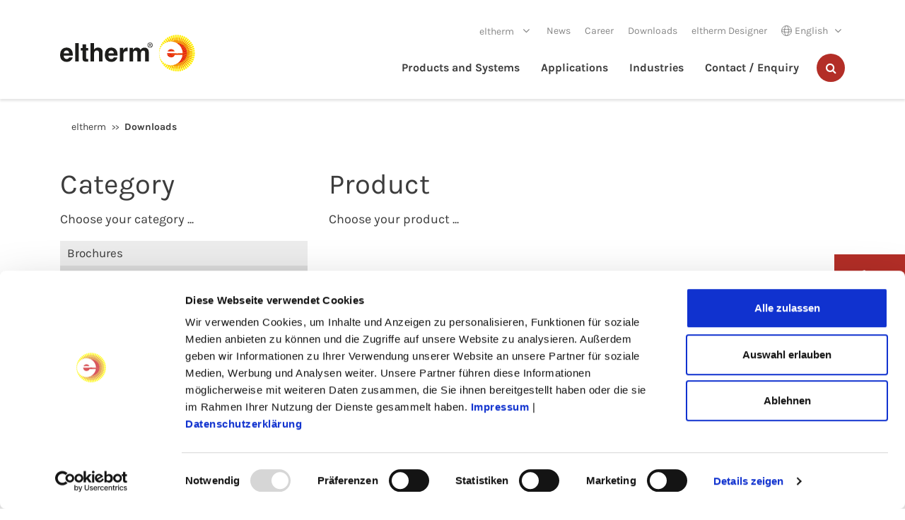

--- FILE ---
content_type: text/html; charset=utf-8
request_url: https://eltherm.com/downloads
body_size: 7406
content:
<!DOCTYPE html>
<html lang="en-GB">
<head>

<meta charset="utf-8">
<!-- 
	This website is powered by TYPO3 - inspiring people to share!
	TYPO3 is a free open source Content Management Framework initially created by Kasper Skaarhoj and licensed under GNU/GPL.
	TYPO3 is copyright 1998-2026 of Kasper Skaarhoj. Extensions are copyright of their respective owners.
	Information and contribution at https://typo3.org/
-->



<title>Downloads • eltherm</title>
<meta name="generator" content="TYPO3 CMS" />
<meta name="robots" content="index,follow" />
<meta name="viewport" content="width=device-width, initial-scale=1.0" />
<meta name="twitter:card" content="summary" />


<link rel="stylesheet" type="text/css" href="/typo3temp/assets/compressed/merged-9ee28afff101b1053d5929b0abee2116-029108c77830a38f8753226838e0192e.css?1768215926" media="all">






<link rel="apple-touch-icon" sizes="57x57" href="/typo3conf/ext/rico_templates_eltherm/Resources/Public/Images/icons/apple-icon-57x57.png">
            <link rel="apple-touch-icon" sizes="60x60" href="/typo3conf/ext/rico_templates_eltherm/Resources/Public/Images/icons/apple-icon-60x60.png">
            <link rel="apple-touch-icon" sizes="72x72" href="/typo3conf/ext/rico_templates_eltherm/Resources/Public/Images/icons/apple-icon-72x72.png">
            <link rel="apple-touch-icon" sizes="76x76" href="/typo3conf/ext/rico_templates_eltherm/Resources/Public/Images/icons/apple-icon-76x76.png">
            <link rel="apple-touch-icon" sizes="114x114" href="/typo3conf/ext/rico_templates_eltherm/Resources/Public/Images/icons/apple-icon-114x114.png">
            <link rel="apple-touch-icon" sizes="120x120" href="/typo3conf/ext/rico_templates_eltherm/Resources/Public/Images/icons/apple-icon-120x120.png">
            <link rel="apple-touch-icon" sizes="144x144" href="/typo3conf/ext/rico_templates_eltherm/Resources/Public/Images/icons/apple-icon-144x144.png">
            <link rel="apple-touch-icon" sizes="152x152" href="/typo3conf/ext/rico_templates_eltherm/Resources/Public/Images/icons/apple-icon-152x152.png">
            <link rel="apple-touch-icon" sizes="180x180" href="/typo3conf/ext/rico_templates_eltherm/Resources/Public/Images/icons/apple-icon-180x180.png">
            <link rel="icon" type="image/png" sizes="192x192" href="/typo3conf/ext/rico_templates_eltherm/Resources/Public/Images/icons/android-icon-192x192.png">
            <link rel="icon" type="image/png" sizes="32x32" href="/typo3conf/ext/rico_templates_eltherm/Resources/Public/Images/icons/favicon-32x32.png">
            <link rel="icon" type="image/png" sizes="96x96" href="/typo3conf/ext/rico_templates_eltherm/Resources/Public/Images/icons/favicon-96x96.png">
            <link rel="icon" type="image/png" sizes="16x16" href="/typo3conf/ext/rico_templates_eltherm/Resources/Public/Images/icons/favicon-16x16.png">
            <meta name="msapplication-TileImage" content="/typo3conf/ext/rico_templates_eltherm/Resources/Public/Images/icons/ms-icon-144x144.png">
            <link rel="preload" href="/typo3conf/ext/rico_templates_eltherm/Resources/Public/Fonts/Karla/Karla-Regular.woff2" as="font" type="font/woff2" crossorigin>
            <link rel="preload" href="/typo3conf/ext/rico_templates_eltherm/Resources/Public/Fonts/Karla/Karla-Bold.woff2" as="font" type="font/woff2" crossorigin>
            <link rel="preload" href="/typo3conf/ext/rico_templates_eltherm/Resources/Public/Vendor/font-awesome/fonts/fontawesome-webfont.woff2?v=4.7.0" as="font" type="font/woff2" crossorigin>            <script id="Cookiebot" src="https://consent.cookiebot.com/uc.js" data-cbid="5a2afc2d-39d3-4d04-a093-46f191c814e4" type="text/javascript" async></script>            <script type="text/plain" data-cookieconsent="statistics">(function(w,d,s,l,i){w[l]=w[l]||[];w[l].push({'gtm.start': new Date().getTime(),event:'gtm.js'});var f=d.getElementsByTagName(s)[0], j=d.createElement(s),dl=l!='dataLayer'?'&l='+l:'';j.async=true;j.src= 'https://www.googletagmanager.com/gtm.js?id='+i+dl;f.parentNode.insertBefore(j,f); })(window,document,'script','dataLayer','GTM-MGFLCLN');</script>        <script type="application/ld+json">
            {
            "@context": "http://schema.org/",
            "@type": "Organization",
            "name": "eltherm GmbH",
            "logo": "https://eltherm.com/typo3conf/ext/rico_templates_eltherm/Resources/Public/Images/logo.svg",
            "url": "https://eltherm.com/",
            "vatID":"DE 815335368",
            "address": {
                "@type": "PostalAddress",
                "streetAddress": "Ernst-Heinkel-Straße 6-10",
                "addressLocality": "Burbach",
                "postalCode": "57299",
                "addressCountry": "Germany",
                "telephone":"+49273644130",
                "email":"info@eltherm.com"
            },
            "sameAs": ["https://www.facebook.com/elthermgroup/", "https://www.youtube.com/channel/UCrEtmIZzucn3dflFbEGInvA", "https://www.youtube.com/channel/UCrEtmIZzucn3dflFbEGInvA"]
            }
        </script>
<link rel="canonical" href="https://eltherm.com/downloads"/>

<link rel="alternate" hreflang="en-GB" href="https://eltherm.com/downloads"/>
<link rel="alternate" hreflang="de" href="https://eltherm.com/de/downloads"/>
<link rel="alternate" hreflang="es" href="https://eltherm.com/es/descargas"/>
<link rel="alternate" hreflang="ru" href="https://eltherm.com/ru/centr-zagruzki"/>
<link rel="alternate" hreflang="it" href="https://eltherm.com/it/centro-di-download"/>
<link rel="alternate" hreflang="fr" href="https://eltherm.com/fr/telechargement"/>
<link rel="alternate" hreflang="x-default" href="https://eltherm.com/downloads"/>
</head>
<body>    <noscript><iframe src="https://www.googletagmanager.com/ns.html?id=GTM-MGFLCLN" height="0" width="0" style="display:none;visibility:hidden"> </iframe> </noscript>

    
    
    <header class="header clbg-white fixed-top">
        <div class="container-xl position-relative">
            <div class="row">
                <div class="col-xl-3 col-lg-12 col-md-12 col-sm-12 col-12">
                    <div class="navbar-header navbar-expand-xl position-relative p-0">
                        <button class="navbar-toggler collapsed d-lg-block d-xl-none float-right border-0" type="button" data-toggle="collapse" data-target="#navwrap" aria-expanded="false" aria-label="Toggle navigation">
                            <span class="icon-bar top-bar clbg-darkgrey"></span>
                            <span class="icon-bar middle-bar clbg-darkgrey"></span>
                            <span class="icon-bar bottom-bar clbg-darkgrey"></span>
                        </button>
                        <a href="/">
                            <img class="logo img img-fluid" alt="Eltherm" src="/typo3conf/ext/rico_templates_eltherm/Resources/Public/Images/logo.svg" width="227" height="69" />
                        </a>
                    </div>
                </div>
                <div class="col-xl-9 col-lg-12 col-md-12 col-sm-12 col-12">
                    
    <nav id="topnav" class="header navbar navbar-expand-xl d-none d-xl-inline-block w-100 position-relative p-0" itemscope itemtype="http://schema.org/SiteNavigationElement">
        <ul class="nav navbar-nav nav-tabs d-flex flex-row border-0 align-items-center justify-content-end">
            
                
                    
                
                <li class="nav-item l1 layout- dropdown position-relative border-0 ">
                    
                            <a class="dropdown-toggle"
                               data-toggle="dropdown"
                               title="eltherm"
                               target="_self"
                               href="#">
                                eltherm
                            </a>
                            <ul class="dropdown-menu" role="menu">
                                
                                    
                                        <li>
                                            <a title="About us"
                                               target="_self"
                                               href="/eltherm/about-us">
                                                <div class="menuitm">
                                                    <span>About us</span>
                                                </div>
                                            </a>
                                        </li>
                                    
                                        <li>
                                            <a title="Sustainability"
                                               target="_self"
                                               href="/eltherm/sustainability">
                                                <div class="menuitm">
                                                    <span>Sustainability</span>
                                                </div>
                                            </a>
                                        </li>
                                    
                                
                                
                            </ul>
                        
                </li>
            
                
                    
                
                <li class="nav-item l1 layout-  ">
                    
                            <a title="News"
                               target="_self"
                               href="/news">
                                News
                            </a>
                        
                </li>
            
                
                    
                
                <li class="nav-item l1 layout-  ">
                    
                            <a title="Career"
                               target="_self"
                               href="/career">
                                Career
                            </a>
                        
                </li>
            
                
                    
                
                <li class="nav-item l1 layout-  ">
                    
                            <a title="Downloads"
                               target="_self"
                               href="/downloads">
                                Downloads
                            </a>
                        
                </li>
            
                
                    
                
                <li class="nav-item l1 layout-  ">
                    
                            <a title="eltherm Designer"
                               target="_self"
                               href="/eltherm-designer">
                                eltherm Designer
                            </a>
                        
                </li>
            
            <li class="nav-item l1 language dropdown position-relative border-0">
            

    
    
        
            <a class="dropdown-toggle dropdown-toggle d-flex align-items-center" href="#" role="button" data-toggle="dropdown">
                <img class="mr-1" src="/typo3conf/ext/rico_templates_eltherm/Resources/Public/Images/world.svg" width="15" height="15" alt="" />
                English
            </a>
        
    
        
    
        
    
        
    
        
    

        <ul class="dropdown-menu">
            
    
        
    
        
            <li>
                
                        <a href="/de/downloads" title="Deutsch">
                            Deutsch
                        </a>
                    
            </li>
        
    
        
            <li>
                
                        <a href="/es/descargas" title="Español">
                            Español
                        </a>
                    
            </li>
        
    
        
            <li>
                
                        <a href="/ru/centr-zagruzki" title="Pусский">
                            Pусский
                        </a>
                    
            </li>
        
    
        
            <li>
                
                        <a href="/fr/telechargement" title="Français">
                            Français
                        </a>
                    
            </li>
        
    

        </ul>








            </li>

        </ul>
    </nav>


                    
<nav id="nav" class="navbar navbar-expand-xl position-relative p-0" itemscope
     itemtype="http://schema.org/SiteNavigationElement">
    <div class="collapse navbar-collapse float-right" id="navwrap">
        
    



        <ul class="nav navbar-nav nav-tabs border-0 d-flex align-items-center">
            <li class="nav-item dropdown l1 layout-0 d-flex d-xl-none responsive-nav searchbar-responsive">
                <div class="searchtoggle d-flex justify-content-center align-items-center">
                    <i class="fa fa-search" aria-hidden="true"></i>
                </div>
            </li>
            
                <li class="nav-item l1 layout-0 dropdown hassub">
                    
                            <a class="dropdown-toggle"
                               data-toggle="dropdown"
                               title="Products and Systems"
                               target="_self"
                               href="#">
                                Products and Systems
                            </a>
                            <ul class="dropdown-menu lvl2 mt-0 clbg-white" role="menu">
                                
                                    <li>
                                        <a title="Overview &amp; Productfinder"
                                           target="_self"
                                           href="/products-and-systems/overview-productfinder">
                                            <div class="menuitm">
                                                <div class="layout-1">
                                                    <span>Overview &amp; Productfinder</span>
                                                </div>
                                            </div>
                                        </a>
                                    </li>
                                
                                    <li>
                                        <a title="Products for North America"
                                           target="_self"
                                           href="/products-for-north-america">
                                            <div class="menuitm">
                                                <div class="layout-0">
                                                    <span>Products for North America</span>
                                                </div>
                                            </div>
                                        </a>
                                    </li>
                                
                                    <li>
                                        <a title="Heating Cables and Heating Tapes"
                                           target="_self"
                                           href="/products-and-systems/heating-cables-and-heating-tapes">
                                            <div class="menuitm">
                                                <div class="layout-0">
                                                    <span>Heating Cables and Heating Tapes</span>
                                                </div>
                                            </div>
                                        </a>
                                    </li>
                                
                                    <li>
                                        <a title="Self-regulating Heating Cables"
                                           target="_self"
                                           href="/products-and-systems/self-regulating-heating-cables">
                                            <div class="menuitm">
                                                <div class="layout-0">
                                                    <span>Self-regulating Heating Cables</span>
                                                </div>
                                            </div>
                                        </a>
                                    </li>
                                
                                    <li>
                                        <a title="Mineral-Insulated Trace Heaters"
                                           target="_self"
                                           href="/products-and-systems/mi-cable">
                                            <div class="menuitm">
                                                <div class="layout-0">
                                                    <span>Mineral-Insulated Trace Heaters</span>
                                                </div>
                                            </div>
                                        </a>
                                    </li>
                                
                                    <li>
                                        <a title="Heated Hoses"
                                           target="_self"
                                           href="/products-and-systems/heated-hoses">
                                            <div class="menuitm">
                                                <div class="layout-0">
                                                    <span>Heated Hoses</span>
                                                </div>
                                            </div>
                                        </a>
                                    </li>
                                
                                    <li>
                                        <a title="Heating Mats and Heating Jackets"
                                           target="_self"
                                           href="/products-and-systems/heating-mats-and-heating-jackets">
                                            <div class="menuitm">
                                                <div class="layout-0">
                                                    <span>Heating Mats and Heating Jackets</span>
                                                </div>
                                            </div>
                                        </a>
                                    </li>
                                
                                    <li>
                                        <a title="Drum Heater and Gas Bottle Heater"
                                           target="_self"
                                           href="/products-and-systems/drum-heater-and-gas-bottle-heater">
                                            <div class="menuitm">
                                                <div class="layout-0">
                                                    <span>Drum Heater and Gas Bottle Heater</span>
                                                </div>
                                            </div>
                                        </a>
                                    </li>
                                
                                    <li>
                                        <a title="Control and Monitoring"
                                           target="_self"
                                           href="/products-and-systems/control-and-monitoring">
                                            <div class="menuitm">
                                                <div class="layout-0">
                                                    <span>Control and Monitoring</span>
                                                </div>
                                            </div>
                                        </a>
                                    </li>
                                
                                    <li>
                                        <a title="Hazardous Areas"
                                           target="_self"
                                           href="/products-and-systems/hazardous-areas">
                                            <div class="menuitm">
                                                <div class="layout-0">
                                                    <span>Hazardous Areas</span>
                                                </div>
                                            </div>
                                        </a>
                                    </li>
                                
                            </ul>
                        
                </li>
            
                <li class="nav-item l1 layout-0 dropdown hassub">
                    
                            <a class="dropdown-toggle"
                               data-toggle="dropdown"
                               title="Applications"
                               target="_self"
                               href="#">
                                Applications
                            </a>
                            <ul class="dropdown-menu lvl2 mt-0 clbg-white" role="menu">
                                
                                    <li>
                                        <a title="Heat Trace"
                                           target="_self"
                                           href="/applications/heat-trace">
                                            <div class="menuitm">
                                                <div class="layout-1">
                                                    <span>Heat Trace</span>
                                                </div>
                                            </div>
                                        </a>
                                    </li>
                                
                                    <li>
                                        <a title="Pipe heat tracing"
                                           target="_self"
                                           href="/applications/pipe-heat-tracing">
                                            <div class="menuitm">
                                                <div class="layout-0">
                                                    <span>Pipe heat tracing</span>
                                                </div>
                                            </div>
                                        </a>
                                    </li>
                                
                                    <li>
                                        <a title="Special heatings"
                                           target="_self"
                                           href="/applications/special-heatings">
                                            <div class="menuitm">
                                                <div class="layout-0">
                                                    <span>Special heatings</span>
                                                </div>
                                            </div>
                                        </a>
                                    </li>
                                
                                    <li>
                                        <a title="Electrical Heat Tracing in Ex Areas"
                                           target="_self"
                                           href="/applications/electrical-heat-tracing-in-ex-areas">
                                            <div class="menuitm">
                                                <div class="layout-0">
                                                    <span>Electrical Heat Tracing in Ex Areas</span>
                                                </div>
                                            </div>
                                        </a>
                                    </li>
                                
                                    <li>
                                        <a title="Dosing systems"
                                           target="_self"
                                           href="/applications/dosing-systems">
                                            <div class="menuitm">
                                                <div class="layout-0">
                                                    <span>Dosing systems</span>
                                                </div>
                                            </div>
                                        </a>
                                    </li>
                                
                                    <li>
                                        <a title="Sample gas analysis"
                                           target="_self"
                                           href="/applications/sample-gas-analysis">
                                            <div class="menuitm">
                                                <div class="layout-0">
                                                    <span>Sample gas analysis</span>
                                                </div>
                                            </div>
                                        </a>
                                    </li>
                                
                                    <li>
                                        <a title="Roof and gutter heating"
                                           target="_self"
                                           href="/applications/gutter-heaters">
                                            <div class="menuitm">
                                                <div class="layout-0">
                                                    <span>Roof and gutter heating</span>
                                                </div>
                                            </div>
                                        </a>
                                    </li>
                                
                                    <li>
                                        <a title="Railroad switch heaters"
                                           target="_self"
                                           href="/applications/railroad-switch-heaters">
                                            <div class="menuitm">
                                                <div class="layout-0">
                                                    <span>Railroad switch heaters</span>
                                                </div>
                                            </div>
                                        </a>
                                    </li>
                                
                                    <li>
                                        <a title="Chocolate manufacturing"
                                           target="_self"
                                           href="/applications/chocolate-manufacturing">
                                            <div class="menuitm">
                                                <div class="layout-0">
                                                    <span>Chocolate manufacturing</span>
                                                </div>
                                            </div>
                                        </a>
                                    </li>
                                
                            </ul>
                        
                </li>
            
                <li class="nav-item l1 layout-0 dropdown hassub">
                    
                            <a class="dropdown-toggle"
                               data-toggle="dropdown"
                               title="Industries"
                               target="_self"
                               href="#">
                                Industries
                            </a>
                            <ul class="dropdown-menu lvl2 mt-0 clbg-white" role="menu">
                                
                                    <li>
                                        <a title="Research and development"
                                           target="_self"
                                           href="/industries/research-and-development">
                                            <div class="menuitm">
                                                <div class="layout-0">
                                                    <span>Research and development</span>
                                                </div>
                                            </div>
                                        </a>
                                    </li>
                                
                                    <li>
                                        <a title="Building services engineering"
                                           target="_self"
                                           href="/industries/building-services-engineering">
                                            <div class="menuitm">
                                                <div class="layout-0">
                                                    <span>Building services engineering</span>
                                                </div>
                                            </div>
                                        </a>
                                    </li>
                                
                                    <li>
                                        <a title="Chemistry &amp; Petrochemistry"
                                           target="_self"
                                           href="/industries/chemistry-petrochemistry">
                                            <div class="menuitm">
                                                <div class="layout-0">
                                                    <span>Chemistry &amp; Petrochemistry</span>
                                                </div>
                                            </div>
                                        </a>
                                    </li>
                                
                                    <li>
                                        <a title="Infrastructure"
                                           target="_self"
                                           href="/industries/infrastructure">
                                            <div class="menuitm">
                                                <div class="layout-0">
                                                    <span>Infrastructure</span>
                                                </div>
                                            </div>
                                        </a>
                                    </li>
                                
                                    <li>
                                        <a title="Food Processing Industry"
                                           target="_self"
                                           href="/industries/food-processing-industry">
                                            <div class="menuitm">
                                                <div class="layout-0">
                                                    <span>Food Processing Industry</span>
                                                </div>
                                            </div>
                                        </a>
                                    </li>
                                
                                    <li>
                                        <a title="Plant Engineering"
                                           target="_self"
                                           href="/industries/plant-engineering">
                                            <div class="menuitm">
                                                <div class="layout-0">
                                                    <span>Plant Engineering</span>
                                                </div>
                                            </div>
                                        </a>
                                    </li>
                                
                                    <li>
                                        <a title="Oil and Gas Industry"
                                           target="_self"
                                           href="/industries/oil-and-gas-industry">
                                            <div class="menuitm">
                                                <div class="layout-0">
                                                    <span>Oil and Gas Industry</span>
                                                </div>
                                            </div>
                                        </a>
                                    </li>
                                
                                    <li>
                                        <a title="Energy sector"
                                           target="_self"
                                           href="/industries/energy-sector">
                                            <div class="menuitm">
                                                <div class="layout-0">
                                                    <span>Energy sector</span>
                                                </div>
                                            </div>
                                        </a>
                                    </li>
                                
                            </ul>
                        
                </li>
            
                <li class="nav-item l1 layout-0 dropdown hassub">
                    
                            <a class="dropdown-toggle"
                               data-toggle="dropdown"
                               title="Contact / Enquiry"
                               target="_self"
                               href="#">
                                Contact / Enquiry
                            </a>
                            <ul class="dropdown-menu lvl2 mt-0 clbg-white" role="menu">
                                
                                    <li>
                                        <a title="Personal advice"
                                           target="_self"
                                           href="/contact">
                                            <div class="menuitm">
                                                <div class="layout-0">
                                                    <span>Personal advice</span>
                                                </div>
                                            </div>
                                        </a>
                                    </li>
                                
                                    <li>
                                        <a title="Enquiry"
                                           target="_self"
                                           href="/contact-inquiry/inquiry">
                                            <div class="menuitm">
                                                <div class="layout-0">
                                                    <span>Enquiry</span>
                                                </div>
                                            </div>
                                        </a>
                                    </li>
                                
                                    <li>
                                        <a title="Bookmark"
                                           target="_self"
                                           href="/bookmark">
                                            <div class="menuitm">
                                                <div class="layout-0">
                                                    <span>Bookmark</span>
                                                </div>
                                            </div>
                                        </a>
                                    </li>
                                
                                    <li>
                                        <a title="eltherm Designer"
                                           target="_self"
                                           href="/eltherm-designer">
                                            <div class="menuitm">
                                                <div class="layout-0">
                                                    <span>eltherm Designer</span>
                                                </div>
                                            </div>
                                        </a>
                                    </li>
                                
                            </ul>
                        
                </li>
            
            <li class="nav-item l1 layout-0 searchtoggle d-none d-xl-flex justify-content-center align-items-center">
                <i class="fa fa-search" aria-hidden="true"></i>
            </li>
            

    
        <li class="nav-item l1 layout-0 d-block d-xl-none responsive-nav position-relative layout-0 dropdown hassub">
            
                    <a class="dropdown-toggle"
                       data-toggle="dropdown"
                       title="eltherm"
                       target="_self"
                       href="#">
                        eltherm
                    </a>
                    <ul class="dropdown-menu lvl2 mt-0 clbg-red" role="menu">
                        
                            <li>
                                <a title="About us"
                                   target="_self"
                                   href="/eltherm/about-us">
                                    <div class="menuitm">
                                        <span>About us</span>
                                    </div>
                                </a>
                            </li>
                        
                            <li>
                                <a title="Sustainability"
                                   target="_self"
                                   href="/eltherm/sustainability">
                                    <div class="menuitm">
                                        <span>Sustainability</span>
                                    </div>
                                </a>
                            </li>
                        
                    </ul>
                
        </li>
    
        <li class="nav-item l1 layout-0 d-block d-xl-none responsive-nav position-relative layout-0 ">
            
                    <a title="News"
                       target="_self"
                       href="/news">
                        News
                    </a>
                
        </li>
    
        <li class="nav-item l1 layout-0 d-block d-xl-none responsive-nav position-relative layout-0 ">
            
                    <a title="Career"
                       target="_self"
                       href="/career">
                        Career
                    </a>
                
        </li>
    
        <li class="nav-item l1 layout-0 d-block d-xl-none responsive-nav position-relative layout-0 ">
            
                    <a title="Downloads"
                       target="_self"
                       href="/downloads">
                        Downloads
                    </a>
                
        </li>
    
        <li class="nav-item l1 layout-0 d-block d-xl-none responsive-nav position-relative layout-0 ">
            
                    <a title="eltherm Designer"
                       target="_self"
                       href="/eltherm-designer">
                        eltherm Designer
                    </a>
                
        </li>
    
    <li class="nav-item dropdown l1 layout-0 d-block d-xl-none responsive-nav position-relative language">
        

    
    
        
            <a class="dropdown-toggle dropdown-toggle d-flex align-items-center" href="#" role="button" data-toggle="dropdown">
                <img class="mr-1" src="/typo3conf/ext/rico_templates_eltherm/Resources/Public/Images/world.svg" width="15" height="15" alt="" />
                English
            </a>
        
    
        
    
        
    
        
    
        
    

        <ul class="dropdown-menu">
            
    
        
    
        
            <li>
                
                        <a href="/de/downloads" title="Deutsch">
                            Deutsch
                        </a>
                    
            </li>
        
    
        
            <li>
                
                        <a href="/es/descargas" title="Español">
                            Español
                        </a>
                    
            </li>
        
    
        
            <li>
                
                        <a href="/ru/centr-zagruzki" title="Pусский">
                            Pусский
                        </a>
                    
            </li>
        
    
        
            <li>
                
                        <a href="/fr/telechargement" title="Français">
                            Français
                        </a>
                    
            </li>
        
    

        </ul>








    </li>


        </ul>
        
    
    
    <ul class="resp-cta d-table d-xl-none p-0 w-100 mb-0">
        <li class="l1 layout-0 position-relative p-0 clbg-red float-none">
            <div class="container">
                <div class="row">
                    <div class="col-2">
                        <span class="cta-icon d-block text-center">
                            <i aria-hidden="true" class="fa fa-phone"></i>
                            <i aria-hidden="true" class="fa fa-envelope"></i>
                        </span>
                    </div>
                    <div class="col-10">
                        
        
<div class="cta-content clbg-red p-4">
    
        <span class="cta-headline h4">On the move globally<br />
always within reach</span>
    
    
        <p class="cta-phone clfo-white">
            <strong>
                Phone:
            </strong>
            <a href="tel:+49 (0) 27 36 / 44 13-0">+49 (0) 27 36 / 44 13-0</a>
        </p>
    
    
        <p class="cta-fax clfo-white">
            <strong>
                Fax:
            </strong>
            +49 (0) 27 36 / 44 13-50
        </p>
    
    
        <p class="clfo-white">
            <strong>
                E-mail:
            </strong>
            <a class="cta-email clfo-white" href="mailto:info@eltherm.com">info@eltherm.com</a>
        </p>
    
    
        <a href="/contact" class="btn btn-primary mt-4 clfo-white" id="toContactForm">
            Contact us
        </a>
        <br/>
    
</div>



                    </div>
                </div>
            </div>
        </li>
    </ul>
    

    </div>
</nav>


                </div>
            </div>
            
<div class="tx-solr-search position-absolute">
    
<div class="tx_solr">
	<div class="row">
		<div class="col-md-12">
			
        
    <div class="tx-solr-search--form-group">
        <form method="get" class="h-100" id="tx-solr-search-form-pi-results" action="/search-results" data-suggest="/search-results?type=7384" data-suggest-header="Top Results" accept-charset="utf-8">
            
            
            <fieldset class="tx-solr-search--searchbox position-relative h-100">
                <div class="tx-solr-search--set position-relative d-flex">
                    <span class="btn btn-link tx-solr-search--close close clbg-red clfo-white align-self-stretch d-flex align-items-center justify-content-center"
                          aria-label="Close">
                        <i class="clfo-white fa fa-times" aria-hidden="true"></i>
                    </span>
                    <span class="clbg-red flex-fill">
                        <input type="text"
                               class="tx-solr-search--input tx-solr-q js-solr-q tx-solr-suggest tx-solr-suggest-focus form-control clbg-red clfo-white"
                               name="tx_solr[q]" value="" placeholder="Enter search term"/>
                    </span>
                    <button class="btn btn-link search clbg-red tx-solr-search--submit clfo-white search tx-solr-submit align-self-stretch d-flex align-items-center justify-content-center"
                            type="submit">
                        <i class="clfo-white fa fa-search" aria-hidden="true"></i>
                    </button>
                </div>
            </fieldset>
        </form>
    </div>


		</div>
	</div>
</div>

</div>

        </div>
    </header>


    <main>

            
    
    



    <div class="container">
        <nav id="breadcrumb" aria-label="breadcrumb" class="d-none d-lg-block">
            <ol class="breadcrumb pl-0" itemscope itemtype="https://schema.org/BreadcrumbList">
                
                    
                        <li class=" breadcrumb-item"
                        itemprop="itemListElement" itemscope
                        itemtype="https://schema.org/ListItem"
                        aria-current="page">
                        
                                <a href="/"
                                   itemtype="https://schema.org/Thing"
                                   itemprop="item"
                                   title="eltherm">
                                    <span itemprop="name">eltherm</span>
                                    <meta itemprop="position" content="1"/>
                                </a>
                            
                    </li>
                    
                
                    
                        <li class="current breadcrumb-item"
                        itemprop="itemListElement" itemscope
                        itemtype="https://schema.org/ListItem"
                        aria-current="page">
                        
                            <span itemprop="name">
                                <strong>Downloads</strong>
                            </span>
                                <meta itemprop="position" content="2"/>
                            
                    </li>
                    
                
            </ol>
        </nav>
    </div>



    <!--TYPO3SEARCH_begin-->
    
    <div id="c2814" class="
    default container frame-type-gridelements_pi1 frame-layout-0   pt-0 pb-0
    

">
        <div class="row">
            
                <div class="  col-md-4  ">
                    
                        
<div id="c2815" class="
    default   frame-type-textmedia frame-layout-0   pt-0 pb-0
    

"><header><h2 class="">
                Category
            </h2></header><div class="ce-textpic ce-center ce-above"><div class="ce-bodytext"><p>Choose your category ...</p></div></div></div>

                    
                </div>
            
                <div class="  col-md-4  ">
                    
                        
<div id="c2816" class="
    default   frame-type-textmedia frame-layout-0   pt-0 pb-0
    

"><header><h2 class="">
                Product
            </h2></header><div class="ce-textpic ce-center ce-above"><div class="ce-bodytext"><p>Choose your product ...</p></div></div></div>

                    
                </div>
            
                <div class="  col-md-4  ">
                    
                </div>
            
        </div>
    </div>


<div id="c119" class="
    default container frame-type-list frame-layout-0   pt-0 pb-0
    

"><div class="tx_ricofolderbaseddownloadcenter"><div class="row" data-dc-selection-container><div class="col-md-4" data-dc-selection-level="1" data-dc-selection-id="1d3bdaeb7d6f8e35ee7620e3406493b8f49fbbca"><div class="panel panel-default selection selection-level-1"><div class="panel-body"><div class="loader-spinner d-none align-items-center justify-content-center"><img src="/typo3temp/assets/_processed_/e/7/csm_loading-spinner_08dcd0c60c.gif" width="50" height="50" alt="" /></div><div id="selection-level-1" class="select-box" size="5" data-dc-selection-select><div data-index="0" class="option-field" data-dc-path="1:user_upload/produkte/Products/Brochures"
                         data-dc-level="1"
                         data-dc-parent-selection="1d3bdaeb7d6f8e35ee7620e3406493b8f49fbbca" data-dc-final-level="0"
                         data-next-level-ajax-url="https://eltherm.com/downloads?tx_ricofolderbaseddownloadcenter_downloadcenter%5Baction%5D=nextLevel&amp;tx_ricofolderbaseddownloadcenter_downloadcenter%5Bcontroller%5D=DownloadCenter&amp;tx_ricofolderbaseddownloadcenter_downloadcenter%5Blevel%5D=2&amp;tx_ricofolderbaseddownloadcenter_downloadcenter%5Bpath%5D=1%3Auser_upload%2Fprodukte%2FProducts%2FBrochures&amp;tx_typoscriptrendering%5Bcontext%5D=%7B%22record%22%3A%22tt_content_119%22%2C%22path%22%3A%22tt_content.list.20.ricofolderbaseddownloadcenter_downloadcenter%22%7D&amp;cHash=93f2c3954737d047931553323c36ce3c"
                         data-content-ajax-url="https://eltherm.com/downloads?tx_ricofolderbaseddownloadcenter_downloadcenter%5Baction%5D=content&amp;tx_ricofolderbaseddownloadcenter_downloadcenter%5Bcontroller%5D=DownloadCenter&amp;tx_ricofolderbaseddownloadcenter_downloadcenter%5Bpath%5D=1%3Auser_upload%2Fprodukte%2FProducts%2FBrochures&amp;tx_typoscriptrendering%5Bcontext%5D=%7B%22record%22%3A%22tt_content_119%22%2C%22path%22%3A%22tt_content.list.20.ricofolderbaseddownloadcenter_downloadcenter%22%7D&amp;cHash=1ba9a74995f62a086b1daa7320d90b9b"
                         data-dc-option>
                        Brochures
                    </div><div data-index="1" class="option-field" data-dc-path="1:user_upload/produkte/Products/Service"
                         data-dc-level="1"
                         data-dc-parent-selection="1d3bdaeb7d6f8e35ee7620e3406493b8f49fbbca" data-dc-final-level="0"
                         data-next-level-ajax-url="https://eltherm.com/downloads?tx_ricofolderbaseddownloadcenter_downloadcenter%5Baction%5D=nextLevel&amp;tx_ricofolderbaseddownloadcenter_downloadcenter%5Bcontroller%5D=DownloadCenter&amp;tx_ricofolderbaseddownloadcenter_downloadcenter%5Blevel%5D=2&amp;tx_ricofolderbaseddownloadcenter_downloadcenter%5Bpath%5D=1%3Auser_upload%2Fprodukte%2FProducts%2FService&amp;tx_typoscriptrendering%5Bcontext%5D=%7B%22record%22%3A%22tt_content_119%22%2C%22path%22%3A%22tt_content.list.20.ricofolderbaseddownloadcenter_downloadcenter%22%7D&amp;cHash=41d2798b8fd937047fc359895ac495d1"
                         data-content-ajax-url="https://eltherm.com/downloads?tx_ricofolderbaseddownloadcenter_downloadcenter%5Baction%5D=content&amp;tx_ricofolderbaseddownloadcenter_downloadcenter%5Bcontroller%5D=DownloadCenter&amp;tx_ricofolderbaseddownloadcenter_downloadcenter%5Bpath%5D=1%3Auser_upload%2Fprodukte%2FProducts%2FService&amp;tx_typoscriptrendering%5Bcontext%5D=%7B%22record%22%3A%22tt_content_119%22%2C%22path%22%3A%22tt_content.list.20.ricofolderbaseddownloadcenter_downloadcenter%22%7D&amp;cHash=54ee6c734a05fae4d12ce797c34705fd"
                         data-dc-option>
                        Service
                    </div><div data-index="2" class="option-field" data-dc-path="1:user_upload/produkte/Products/Approvals"
                         data-dc-level="1"
                         data-dc-parent-selection="1d3bdaeb7d6f8e35ee7620e3406493b8f49fbbca" data-dc-final-level="0"
                         data-next-level-ajax-url="https://eltherm.com/downloads?tx_ricofolderbaseddownloadcenter_downloadcenter%5Baction%5D=nextLevel&amp;tx_ricofolderbaseddownloadcenter_downloadcenter%5Bcontroller%5D=DownloadCenter&amp;tx_ricofolderbaseddownloadcenter_downloadcenter%5Blevel%5D=2&amp;tx_ricofolderbaseddownloadcenter_downloadcenter%5Bpath%5D=1%3Auser_upload%2Fprodukte%2FProducts%2FApprovals&amp;tx_typoscriptrendering%5Bcontext%5D=%7B%22record%22%3A%22tt_content_119%22%2C%22path%22%3A%22tt_content.list.20.ricofolderbaseddownloadcenter_downloadcenter%22%7D&amp;cHash=5c44868f354c55d8b597ede01c0d5737"
                         data-content-ajax-url="https://eltherm.com/downloads?tx_ricofolderbaseddownloadcenter_downloadcenter%5Baction%5D=content&amp;tx_ricofolderbaseddownloadcenter_downloadcenter%5Bcontroller%5D=DownloadCenter&amp;tx_ricofolderbaseddownloadcenter_downloadcenter%5Bpath%5D=1%3Auser_upload%2Fprodukte%2FProducts%2FApprovals&amp;tx_typoscriptrendering%5Bcontext%5D=%7B%22record%22%3A%22tt_content_119%22%2C%22path%22%3A%22tt_content.list.20.ricofolderbaseddownloadcenter_downloadcenter%22%7D&amp;cHash=6563f04d7ccee81579317aac27efc350"
                         data-dc-option>
                        Approvals
                    </div><div data-index="3" class="option-field" data-dc-path="1:user_upload/produkte/Products/Company_Certificates"
                         data-dc-level="1"
                         data-dc-parent-selection="1d3bdaeb7d6f8e35ee7620e3406493b8f49fbbca" data-dc-final-level="0"
                         data-next-level-ajax-url="https://eltherm.com/downloads?tx_ricofolderbaseddownloadcenter_downloadcenter%5Baction%5D=nextLevel&amp;tx_ricofolderbaseddownloadcenter_downloadcenter%5Bcontroller%5D=DownloadCenter&amp;tx_ricofolderbaseddownloadcenter_downloadcenter%5Blevel%5D=2&amp;tx_ricofolderbaseddownloadcenter_downloadcenter%5Bpath%5D=1%3Auser_upload%2Fprodukte%2FProducts%2FCompany_Certificates&amp;tx_typoscriptrendering%5Bcontext%5D=%7B%22record%22%3A%22tt_content_119%22%2C%22path%22%3A%22tt_content.list.20.ricofolderbaseddownloadcenter_downloadcenter%22%7D&amp;cHash=f78d49c3e4e81556e76c337c994dfa4e"
                         data-content-ajax-url="https://eltherm.com/downloads?tx_ricofolderbaseddownloadcenter_downloadcenter%5Baction%5D=content&amp;tx_ricofolderbaseddownloadcenter_downloadcenter%5Bcontroller%5D=DownloadCenter&amp;tx_ricofolderbaseddownloadcenter_downloadcenter%5Bpath%5D=1%3Auser_upload%2Fprodukte%2FProducts%2FCompany_Certificates&amp;tx_typoscriptrendering%5Bcontext%5D=%7B%22record%22%3A%22tt_content_119%22%2C%22path%22%3A%22tt_content.list.20.ricofolderbaseddownloadcenter_downloadcenter%22%7D&amp;cHash=5e5bcaac7ae218a13ac965f83299ff4f"
                         data-dc-option>
                        Company Certificates
                    </div><div data-index="4" class="option-field" data-dc-path="1:user_upload/produkte/Products/Questionnaires"
                         data-dc-level="1"
                         data-dc-parent-selection="1d3bdaeb7d6f8e35ee7620e3406493b8f49fbbca" data-dc-final-level="0"
                         data-next-level-ajax-url="https://eltherm.com/downloads?tx_ricofolderbaseddownloadcenter_downloadcenter%5Baction%5D=nextLevel&amp;tx_ricofolderbaseddownloadcenter_downloadcenter%5Bcontroller%5D=DownloadCenter&amp;tx_ricofolderbaseddownloadcenter_downloadcenter%5Blevel%5D=2&amp;tx_ricofolderbaseddownloadcenter_downloadcenter%5Bpath%5D=1%3Auser_upload%2Fprodukte%2FProducts%2FQuestionnaires&amp;tx_typoscriptrendering%5Bcontext%5D=%7B%22record%22%3A%22tt_content_119%22%2C%22path%22%3A%22tt_content.list.20.ricofolderbaseddownloadcenter_downloadcenter%22%7D&amp;cHash=a6c9ff55bd1098b423c9660d14056d37"
                         data-content-ajax-url="https://eltherm.com/downloads?tx_ricofolderbaseddownloadcenter_downloadcenter%5Baction%5D=content&amp;tx_ricofolderbaseddownloadcenter_downloadcenter%5Bcontroller%5D=DownloadCenter&amp;tx_ricofolderbaseddownloadcenter_downloadcenter%5Bpath%5D=1%3Auser_upload%2Fprodukte%2FProducts%2FQuestionnaires&amp;tx_typoscriptrendering%5Bcontext%5D=%7B%22record%22%3A%22tt_content_119%22%2C%22path%22%3A%22tt_content.list.20.ricofolderbaseddownloadcenter_downloadcenter%22%7D&amp;cHash=9ab4a333b4efc41548d72c134deb94a0"
                         data-dc-option>
                        Questionnaires
                    </div><div data-index="5" class="option-field" data-dc-path="1:user_upload/produkte/Products/Products_for_North_America"
                         data-dc-level="1"
                         data-dc-parent-selection="1d3bdaeb7d6f8e35ee7620e3406493b8f49fbbca" data-dc-final-level="0"
                         data-next-level-ajax-url="https://eltherm.com/downloads?tx_ricofolderbaseddownloadcenter_downloadcenter%5Baction%5D=nextLevel&amp;tx_ricofolderbaseddownloadcenter_downloadcenter%5Bcontroller%5D=DownloadCenter&amp;tx_ricofolderbaseddownloadcenter_downloadcenter%5Blevel%5D=2&amp;tx_ricofolderbaseddownloadcenter_downloadcenter%5Bpath%5D=1%3Auser_upload%2Fprodukte%2FProducts%2FProducts_for_North_America&amp;tx_typoscriptrendering%5Bcontext%5D=%7B%22record%22%3A%22tt_content_119%22%2C%22path%22%3A%22tt_content.list.20.ricofolderbaseddownloadcenter_downloadcenter%22%7D&amp;cHash=2e534abc02d81afb5eceb1c25ad6bf5c"
                         data-content-ajax-url="https://eltherm.com/downloads?tx_ricofolderbaseddownloadcenter_downloadcenter%5Baction%5D=content&amp;tx_ricofolderbaseddownloadcenter_downloadcenter%5Bcontroller%5D=DownloadCenter&amp;tx_ricofolderbaseddownloadcenter_downloadcenter%5Bpath%5D=1%3Auser_upload%2Fprodukte%2FProducts%2FProducts_for_North_America&amp;tx_typoscriptrendering%5Bcontext%5D=%7B%22record%22%3A%22tt_content_119%22%2C%22path%22%3A%22tt_content.list.20.ricofolderbaseddownloadcenter_downloadcenter%22%7D&amp;cHash=b700611faacdc8cc771271e9010ac372"
                         data-dc-option>
                        Products for North America
                    </div><div data-index="6" class="option-field" data-dc-path="1:user_upload/produkte/Products/Heating_Cables"
                         data-dc-level="1"
                         data-dc-parent-selection="1d3bdaeb7d6f8e35ee7620e3406493b8f49fbbca" data-dc-final-level="0"
                         data-next-level-ajax-url="https://eltherm.com/downloads?tx_ricofolderbaseddownloadcenter_downloadcenter%5Baction%5D=nextLevel&amp;tx_ricofolderbaseddownloadcenter_downloadcenter%5Bcontroller%5D=DownloadCenter&amp;tx_ricofolderbaseddownloadcenter_downloadcenter%5Blevel%5D=2&amp;tx_ricofolderbaseddownloadcenter_downloadcenter%5Bpath%5D=1%3Auser_upload%2Fprodukte%2FProducts%2FHeating_Cables&amp;tx_typoscriptrendering%5Bcontext%5D=%7B%22record%22%3A%22tt_content_119%22%2C%22path%22%3A%22tt_content.list.20.ricofolderbaseddownloadcenter_downloadcenter%22%7D&amp;cHash=e2c3c3e3115f8f826113995b316e34a1"
                         data-content-ajax-url="https://eltherm.com/downloads?tx_ricofolderbaseddownloadcenter_downloadcenter%5Baction%5D=content&amp;tx_ricofolderbaseddownloadcenter_downloadcenter%5Bcontroller%5D=DownloadCenter&amp;tx_ricofolderbaseddownloadcenter_downloadcenter%5Bpath%5D=1%3Auser_upload%2Fprodukte%2FProducts%2FHeating_Cables&amp;tx_typoscriptrendering%5Bcontext%5D=%7B%22record%22%3A%22tt_content_119%22%2C%22path%22%3A%22tt_content.list.20.ricofolderbaseddownloadcenter_downloadcenter%22%7D&amp;cHash=5ad0d09fb708598b99e8d99939cff51f"
                         data-dc-option>
                        Heating Cables
                    </div><div data-index="7" class="option-field" data-dc-path="1:user_upload/produkte/Products/Self-Regulating_Parallel_Trace_Heaters"
                         data-dc-level="1"
                         data-dc-parent-selection="1d3bdaeb7d6f8e35ee7620e3406493b8f49fbbca" data-dc-final-level="0"
                         data-next-level-ajax-url="https://eltherm.com/downloads?tx_ricofolderbaseddownloadcenter_downloadcenter%5Baction%5D=nextLevel&amp;tx_ricofolderbaseddownloadcenter_downloadcenter%5Bcontroller%5D=DownloadCenter&amp;tx_ricofolderbaseddownloadcenter_downloadcenter%5Blevel%5D=2&amp;tx_ricofolderbaseddownloadcenter_downloadcenter%5Bpath%5D=1%3Auser_upload%2Fprodukte%2FProducts%2FSelf-Regulating_Parallel_Trace_Heaters&amp;tx_typoscriptrendering%5Bcontext%5D=%7B%22record%22%3A%22tt_content_119%22%2C%22path%22%3A%22tt_content.list.20.ricofolderbaseddownloadcenter_downloadcenter%22%7D&amp;cHash=e7032dabd25a23764d2a6ce96600311e"
                         data-content-ajax-url="https://eltherm.com/downloads?tx_ricofolderbaseddownloadcenter_downloadcenter%5Baction%5D=content&amp;tx_ricofolderbaseddownloadcenter_downloadcenter%5Bcontroller%5D=DownloadCenter&amp;tx_ricofolderbaseddownloadcenter_downloadcenter%5Bpath%5D=1%3Auser_upload%2Fprodukte%2FProducts%2FSelf-Regulating_Parallel_Trace_Heaters&amp;tx_typoscriptrendering%5Bcontext%5D=%7B%22record%22%3A%22tt_content_119%22%2C%22path%22%3A%22tt_content.list.20.ricofolderbaseddownloadcenter_downloadcenter%22%7D&amp;cHash=8adc6bbda764aa26a59e7794b4529876"
                         data-dc-option>
                        Self-Regulating Trace Heaters
                    </div><div data-index="8" class="option-field" data-dc-path="1:user_upload/produkte/Products/MI"
                         data-dc-level="1"
                         data-dc-parent-selection="1d3bdaeb7d6f8e35ee7620e3406493b8f49fbbca" data-dc-final-level="0"
                         data-next-level-ajax-url="https://eltherm.com/downloads?tx_ricofolderbaseddownloadcenter_downloadcenter%5Baction%5D=nextLevel&amp;tx_ricofolderbaseddownloadcenter_downloadcenter%5Bcontroller%5D=DownloadCenter&amp;tx_ricofolderbaseddownloadcenter_downloadcenter%5Blevel%5D=2&amp;tx_ricofolderbaseddownloadcenter_downloadcenter%5Bpath%5D=1%3Auser_upload%2Fprodukte%2FProducts%2FMI&amp;tx_typoscriptrendering%5Bcontext%5D=%7B%22record%22%3A%22tt_content_119%22%2C%22path%22%3A%22tt_content.list.20.ricofolderbaseddownloadcenter_downloadcenter%22%7D&amp;cHash=5e0b8c15e2a6239949419f76e496cd0e"
                         data-content-ajax-url="https://eltherm.com/downloads?tx_ricofolderbaseddownloadcenter_downloadcenter%5Baction%5D=content&amp;tx_ricofolderbaseddownloadcenter_downloadcenter%5Bcontroller%5D=DownloadCenter&amp;tx_ricofolderbaseddownloadcenter_downloadcenter%5Bpath%5D=1%3Auser_upload%2Fprodukte%2FProducts%2FMI&amp;tx_typoscriptrendering%5Bcontext%5D=%7B%22record%22%3A%22tt_content_119%22%2C%22path%22%3A%22tt_content.list.20.ricofolderbaseddownloadcenter_downloadcenter%22%7D&amp;cHash=c579dd895dc41ff90fc6a5f3372f84ed"
                         data-dc-option>
                        MI Trace Heaters
                    </div><div data-index="9" class="option-field" data-dc-path="1:user_upload/produkte/Products/Heated_Hoses"
                         data-dc-level="1"
                         data-dc-parent-selection="1d3bdaeb7d6f8e35ee7620e3406493b8f49fbbca" data-dc-final-level="0"
                         data-next-level-ajax-url="https://eltherm.com/downloads?tx_ricofolderbaseddownloadcenter_downloadcenter%5Baction%5D=nextLevel&amp;tx_ricofolderbaseddownloadcenter_downloadcenter%5Bcontroller%5D=DownloadCenter&amp;tx_ricofolderbaseddownloadcenter_downloadcenter%5Blevel%5D=2&amp;tx_ricofolderbaseddownloadcenter_downloadcenter%5Bpath%5D=1%3Auser_upload%2Fprodukte%2FProducts%2FHeated_Hoses&amp;tx_typoscriptrendering%5Bcontext%5D=%7B%22record%22%3A%22tt_content_119%22%2C%22path%22%3A%22tt_content.list.20.ricofolderbaseddownloadcenter_downloadcenter%22%7D&amp;cHash=4137f0060f24f2bd4ba7766a7f1c4d84"
                         data-content-ajax-url="https://eltherm.com/downloads?tx_ricofolderbaseddownloadcenter_downloadcenter%5Baction%5D=content&amp;tx_ricofolderbaseddownloadcenter_downloadcenter%5Bcontroller%5D=DownloadCenter&amp;tx_ricofolderbaseddownloadcenter_downloadcenter%5Bpath%5D=1%3Auser_upload%2Fprodukte%2FProducts%2FHeated_Hoses&amp;tx_typoscriptrendering%5Bcontext%5D=%7B%22record%22%3A%22tt_content_119%22%2C%22path%22%3A%22tt_content.list.20.ricofolderbaseddownloadcenter_downloadcenter%22%7D&amp;cHash=96ed8a3c06229e8500e0b0ef8985b6ad"
                         data-dc-option>
                        Heated Hoses
                    </div><div data-index="10" class="option-field" data-dc-path="1:user_upload/produkte/Products/Heating_Mats-Heating_Jackets"
                         data-dc-level="1"
                         data-dc-parent-selection="1d3bdaeb7d6f8e35ee7620e3406493b8f49fbbca" data-dc-final-level="0"
                         data-next-level-ajax-url="https://eltherm.com/downloads?tx_ricofolderbaseddownloadcenter_downloadcenter%5Baction%5D=nextLevel&amp;tx_ricofolderbaseddownloadcenter_downloadcenter%5Bcontroller%5D=DownloadCenter&amp;tx_ricofolderbaseddownloadcenter_downloadcenter%5Blevel%5D=2&amp;tx_ricofolderbaseddownloadcenter_downloadcenter%5Bpath%5D=1%3Auser_upload%2Fprodukte%2FProducts%2FHeating_Mats-Heating_Jackets&amp;tx_typoscriptrendering%5Bcontext%5D=%7B%22record%22%3A%22tt_content_119%22%2C%22path%22%3A%22tt_content.list.20.ricofolderbaseddownloadcenter_downloadcenter%22%7D&amp;cHash=595eada63ea16ebd34ec9790bf9bb802"
                         data-content-ajax-url="https://eltherm.com/downloads?tx_ricofolderbaseddownloadcenter_downloadcenter%5Baction%5D=content&amp;tx_ricofolderbaseddownloadcenter_downloadcenter%5Bcontroller%5D=DownloadCenter&amp;tx_ricofolderbaseddownloadcenter_downloadcenter%5Bpath%5D=1%3Auser_upload%2Fprodukte%2FProducts%2FHeating_Mats-Heating_Jackets&amp;tx_typoscriptrendering%5Bcontext%5D=%7B%22record%22%3A%22tt_content_119%22%2C%22path%22%3A%22tt_content.list.20.ricofolderbaseddownloadcenter_downloadcenter%22%7D&amp;cHash=6d9018c2e513c36071dbcece7a84553b"
                         data-dc-option>
                        Heating Mats-Heating Jackets
                    </div><div data-index="11" class="option-field" data-dc-path="1:user_upload/produkte/Products/Drum_and_Gas_Bottles"
                         data-dc-level="1"
                         data-dc-parent-selection="1d3bdaeb7d6f8e35ee7620e3406493b8f49fbbca" data-dc-final-level="0"
                         data-next-level-ajax-url="https://eltherm.com/downloads?tx_ricofolderbaseddownloadcenter_downloadcenter%5Baction%5D=nextLevel&amp;tx_ricofolderbaseddownloadcenter_downloadcenter%5Bcontroller%5D=DownloadCenter&amp;tx_ricofolderbaseddownloadcenter_downloadcenter%5Blevel%5D=2&amp;tx_ricofolderbaseddownloadcenter_downloadcenter%5Bpath%5D=1%3Auser_upload%2Fprodukte%2FProducts%2FDrum_and_Gas_Bottles&amp;tx_typoscriptrendering%5Bcontext%5D=%7B%22record%22%3A%22tt_content_119%22%2C%22path%22%3A%22tt_content.list.20.ricofolderbaseddownloadcenter_downloadcenter%22%7D&amp;cHash=eb1e5da8f64c5e6c26cfff1e4f6cbe67"
                         data-content-ajax-url="https://eltherm.com/downloads?tx_ricofolderbaseddownloadcenter_downloadcenter%5Baction%5D=content&amp;tx_ricofolderbaseddownloadcenter_downloadcenter%5Bcontroller%5D=DownloadCenter&amp;tx_ricofolderbaseddownloadcenter_downloadcenter%5Bpath%5D=1%3Auser_upload%2Fprodukte%2FProducts%2FDrum_and_Gas_Bottles&amp;tx_typoscriptrendering%5Bcontext%5D=%7B%22record%22%3A%22tt_content_119%22%2C%22path%22%3A%22tt_content.list.20.ricofolderbaseddownloadcenter_downloadcenter%22%7D&amp;cHash=3f4f5f8b2f669f69e678b6f2356b667d"
                         data-dc-option>
                        Drum and Gas Bottle Heater
                    </div><div data-index="12" class="option-field" data-dc-path="1:user_upload/produkte/Products/Temperature_Control_and_Monitoring"
                         data-dc-level="1"
                         data-dc-parent-selection="1d3bdaeb7d6f8e35ee7620e3406493b8f49fbbca" data-dc-final-level="0"
                         data-next-level-ajax-url="https://eltherm.com/downloads?tx_ricofolderbaseddownloadcenter_downloadcenter%5Baction%5D=nextLevel&amp;tx_ricofolderbaseddownloadcenter_downloadcenter%5Bcontroller%5D=DownloadCenter&amp;tx_ricofolderbaseddownloadcenter_downloadcenter%5Blevel%5D=2&amp;tx_ricofolderbaseddownloadcenter_downloadcenter%5Bpath%5D=1%3Auser_upload%2Fprodukte%2FProducts%2FTemperature_Control_and_Monitoring&amp;tx_typoscriptrendering%5Bcontext%5D=%7B%22record%22%3A%22tt_content_119%22%2C%22path%22%3A%22tt_content.list.20.ricofolderbaseddownloadcenter_downloadcenter%22%7D&amp;cHash=b90c2ca8d3706e55535340ad9e117348"
                         data-content-ajax-url="https://eltherm.com/downloads?tx_ricofolderbaseddownloadcenter_downloadcenter%5Baction%5D=content&amp;tx_ricofolderbaseddownloadcenter_downloadcenter%5Bcontroller%5D=DownloadCenter&amp;tx_ricofolderbaseddownloadcenter_downloadcenter%5Bpath%5D=1%3Auser_upload%2Fprodukte%2FProducts%2FTemperature_Control_and_Monitoring&amp;tx_typoscriptrendering%5Bcontext%5D=%7B%22record%22%3A%22tt_content_119%22%2C%22path%22%3A%22tt_content.list.20.ricofolderbaseddownloadcenter_downloadcenter%22%7D&amp;cHash=e5ff5b91e5b751d631f9138e66e9e701"
                         data-dc-option>
                        Temperature Control and Monitoring
                    </div><div data-index="13" class="option-field" data-dc-path="1:user_upload/produkte/Products/Junction_Boxes"
                         data-dc-level="1"
                         data-dc-parent-selection="1d3bdaeb7d6f8e35ee7620e3406493b8f49fbbca" data-dc-final-level="0"
                         data-next-level-ajax-url="https://eltherm.com/downloads?tx_ricofolderbaseddownloadcenter_downloadcenter%5Baction%5D=nextLevel&amp;tx_ricofolderbaseddownloadcenter_downloadcenter%5Bcontroller%5D=DownloadCenter&amp;tx_ricofolderbaseddownloadcenter_downloadcenter%5Blevel%5D=2&amp;tx_ricofolderbaseddownloadcenter_downloadcenter%5Bpath%5D=1%3Auser_upload%2Fprodukte%2FProducts%2FJunction_Boxes&amp;tx_typoscriptrendering%5Bcontext%5D=%7B%22record%22%3A%22tt_content_119%22%2C%22path%22%3A%22tt_content.list.20.ricofolderbaseddownloadcenter_downloadcenter%22%7D&amp;cHash=0e71d82870729f9be885392f85184f6e"
                         data-content-ajax-url="https://eltherm.com/downloads?tx_ricofolderbaseddownloadcenter_downloadcenter%5Baction%5D=content&amp;tx_ricofolderbaseddownloadcenter_downloadcenter%5Bcontroller%5D=DownloadCenter&amp;tx_ricofolderbaseddownloadcenter_downloadcenter%5Bpath%5D=1%3Auser_upload%2Fprodukte%2FProducts%2FJunction_Boxes&amp;tx_typoscriptrendering%5Bcontext%5D=%7B%22record%22%3A%22tt_content_119%22%2C%22path%22%3A%22tt_content.list.20.ricofolderbaseddownloadcenter_downloadcenter%22%7D&amp;cHash=8ee202e326ba6806a31e81bbd1b6091c"
                         data-dc-option>
                        Junction Boxes
                    </div><div data-index="14" class="option-field" data-dc-path="1:user_upload/produkte/Products/Railway"
                         data-dc-level="1"
                         data-dc-parent-selection="1d3bdaeb7d6f8e35ee7620e3406493b8f49fbbca" data-dc-final-level="0"
                         data-next-level-ajax-url="https://eltherm.com/downloads?tx_ricofolderbaseddownloadcenter_downloadcenter%5Baction%5D=nextLevel&amp;tx_ricofolderbaseddownloadcenter_downloadcenter%5Bcontroller%5D=DownloadCenter&amp;tx_ricofolderbaseddownloadcenter_downloadcenter%5Blevel%5D=2&amp;tx_ricofolderbaseddownloadcenter_downloadcenter%5Bpath%5D=1%3Auser_upload%2Fprodukte%2FProducts%2FRailway&amp;tx_typoscriptrendering%5Bcontext%5D=%7B%22record%22%3A%22tt_content_119%22%2C%22path%22%3A%22tt_content.list.20.ricofolderbaseddownloadcenter_downloadcenter%22%7D&amp;cHash=ec2e4ba2371c33d92d52240e779029d5"
                         data-content-ajax-url="https://eltherm.com/downloads?tx_ricofolderbaseddownloadcenter_downloadcenter%5Baction%5D=content&amp;tx_ricofolderbaseddownloadcenter_downloadcenter%5Bcontroller%5D=DownloadCenter&amp;tx_ricofolderbaseddownloadcenter_downloadcenter%5Bpath%5D=1%3Auser_upload%2Fprodukte%2FProducts%2FRailway&amp;tx_typoscriptrendering%5Bcontext%5D=%7B%22record%22%3A%22tt_content_119%22%2C%22path%22%3A%22tt_content.list.20.ricofolderbaseddownloadcenter_downloadcenter%22%7D&amp;cHash=05ee4e17ab94feccffe183cd03cb19dc"
                         data-dc-option>
                        Railway
                    </div></div></div></div></div></div><div data-dc-content-container></div></div></div>

    <!--TYPO3SEARCH_end-->
    
    
    
    <div id="cta" class="position-fixed d-none d-xl-table">
        <div class="cta-item position-absolute">
            <span class="cta-icon position-absolute text-center clbg-red">
                <i class="fa fa-phone" aria-hidden="true"></i>
                <i class="fa fa-envelope" aria-hidden="true"></i>
            </span>
            
        
<div class="cta-content clbg-red p-4">
    
        <span class="cta-headline h4">On the move globally<br />
always within reach</span>
    
    
        <p class="cta-phone clfo-white">
            <strong>
                Phone:
            </strong>
            <a href="tel:+49 (0) 27 36 / 44 13-0">+49 (0) 27 36 / 44 13-0</a>
        </p>
    
    
        <p class="cta-fax clfo-white">
            <strong>
                Fax:
            </strong>
            +49 (0) 27 36 / 44 13-50
        </p>
    
    
        <p class="clfo-white">
            <strong>
                E-mail:
            </strong>
            <a class="cta-email clfo-white" href="mailto:info@eltherm.com">info@eltherm.com</a>
        </p>
    
    
        <a href="/contact" class="btn btn-primary mt-4 clfo-white" id="toContactForm">
            Contact us
        </a>
        <br/>
    
</div>



        </div>
    </div>
    



    </main>

    
    <footer id="footer" class="container-fluid d-flex align-items-end pb-4 mt-2"
            style="height:300px; background-image: url('/typo3conf/ext/rico_templates_eltherm/Resources/Public/Images/heatwave-footer.png');">
        
    <div id="c45" class="
    default container frame-type-gridelements_pi1 frame-layout-0   pt-0 pb-0
    

">
        <div class="row">
            
                <div class="  col-md-6  ">
                    
                        
<div id="c47" class="
    default   frame-type-text frame-layout-0   pt-0 pb-0
    

"><p><strong>eltherm GmbH</strong><br> Ernst-Heinkel-Str. 6-10 . 57299 Burbach . Deutschland<br> Phone: +49 (0) 27 36 / 44 13-0 . <a href="javascript:linkTo_UnCryptMailto(%27kygjrm8gldmYcjrfcpk%2Camk%27);">info(at)eltherm.com</a></p></div>

                    
                </div>
            
                <div class="  col-md-6  d-flex h-100 justify-content-lg-end">
                    
                        
    <div id="c46" class="
    none   frame-type-gridelements_pi1 frame-layout-0   pt-0 pb-0
    

">
        <div class="row">
            
                <div class="col-12    d-flex justify-content-start justify-content-md-end mt-3">
                    
                        

    
        
            
                <a href="https://www.instagram.com/elthermgroup/" target="_blank" class="social-button mr-3 mr-md-0 ml-0 ml-md-3 mb-3" rel="noreferrer noopener">
                    
                            <img title="Instagram" alt="Instagram Icon" src="/fileadmin/user_upload/Website/_global_Elements/_assets/Instagram.svg" width="19" height="19" />
                        
                </a>
            
        
    
        
            
                <a href="https://de.linkedin.com/company/elthermgroup" target="_blank" class="social-button mr-3 mr-md-0 ml-0 ml-md-3 mb-3" rel="noreferrer noopener">
                    
                            <img title="LinkedIn" alt="LinkedIn logo" src="/fileadmin/user_upload/Website/01_Startseite/footer_icons/linkedIn.svg" width="20" height="19" />
                        
                </a>
            
        
    
        
            
                <a href="https://www.facebook.com/elthermgroup/" target="_blank" class="social-button mr-3 mr-md-0 ml-0 ml-md-3 mb-3" rel="noreferrer noopener">
                    
                            <img title="Facebook" alt="facebook icon" src="/fileadmin/user_upload/Website/01_Startseite/footer_icons/facebook.svg" width="10" height="21" />
                        
                </a>
            
        
    
        
            
                <a href="https://www.youtube.com/channel/UCrEtmIZzucn3dflFbEGInvA" target="_blank" class="social-button mr-3 mr-md-0 ml-0 ml-md-3 mb-3" rel="noreferrer noopener">
                    
                            <img title="YouTube" alt="YouTube" src="/fileadmin/user_upload/Website/01_Startseite/youtube.svg" width="24" height="16" />
                        
                </a>
            
        
    




                    
                </div>
            
                <div class="col-12    ">
                    
                        
<div id="c49" class="
    default   frame-type-menu_subpages frame-layout-0   pt-0 pb-0
    

"><ul class="nav w-100 mt-md-0 justify-content-start justify-content-md-end"><li class="ml-0 mt-2 mt-md-0 ml-md-auto text-uppercase"><a class="clfo-grey" href="/imprint" title="Imprint">
						Imprint
					</a></li><li class="ml-0 mt-2 mt-md-0 ml-md-auto text-uppercase"><a class="clfo-grey" href="/data-privacy" title="Data privacy">
						Data privacy
					</a></li><li class="ml-0 mt-2 mt-md-0 ml-md-auto text-uppercase"><a class="clfo-grey" href="/terms-conditions" title="Terms &amp; Conditions">
						Terms &amp; Conditions
					</a></li></ul></div>

                    
                </div>
            
        </div>
    </div>


                    
                </div>
            
        </div>
    </div>


    </footer>
<script src="/typo3temp/assets/compressed/merged-f530d8d4946d7589f7b6874ae46c213e-3ef87d4bbb2a4ff55d44e3c6629020f1.js?1768215926"></script>
<script src="/typo3temp/assets/compressed/merged-3d16ee1c5e7fad35b17b2e0fee4753bd-c80c556471633c7e3fb99d69b580ac18.js?1768215926"></script>
<script src="/typo3temp/assets/compressed/merged-541ae2e965c4f6a87353414bf18de8cc-0e9eea5e6684fdc92397d4f276a4ae0e.js?1768215926"></script>


</body>
</html>

--- FILE ---
content_type: image/svg+xml
request_url: https://eltherm.com/fileadmin/user_upload/Website/01_Startseite/footer_icons/linkedIn.svg
body_size: -362
content:
<svg enable-background="new 0 0 20.2 19.3" viewBox="0 0 20.2 19.3" xmlns="http://www.w3.org/2000/svg"><path d="m2.4 4.5c-1.5 0-2.4-1-2.4-2.3 0-1.2 1-2.2 2.4-2.2 1.5 0 2.4 1 2.4 2.2.1 1.3-.9 2.3-2.4 2.3zm2.2 14.8h-4.4v-13h4.3v13zm15.6 0h-4.3v-7c0-1.7-.6-2.9-2.2-2.9-1.2 0-1.9.8-2.2 1.6-.1.3-.1.7-.1 1.1v7.3h-4.4c0-11.9 0-13.1 0-13.1h4.3v1.9c.6-.9 1.6-2.2 3.9-2.2 2.9 0 5 1.9 5 5.9z" fill="#575656"/></svg>

--- FILE ---
content_type: image/svg+xml
request_url: https://eltherm.com/fileadmin/user_upload/Website/_global_Elements/_assets/Instagram.svg
body_size: 7
content:
<?xml version="1.0" encoding="utf-8"?>
<!-- Generator: Adobe Illustrator 24.0.1, SVG Export Plug-In . SVG Version: 6.00 Build 0)  -->
<svg version="1.1" id="Ebene_1" xmlns="http://www.w3.org/2000/svg" xmlns:xlink="http://www.w3.org/1999/xlink" x="0px" y="0px"
	 viewBox="0 0 19.6 19.6" style="enable-background:new 0 0 19.6 19.6;" xml:space="preserve">
<style type="text/css">
	.st0{fill:#575756;}
</style>
<g>
	<path class="st0" d="M13.9,0H5.7C2.5,0,0,2.5,0,5.7v8.3c0,3.1,2.5,5.7,5.7,5.7h8.3c3.1,0,5.7-2.5,5.7-5.7V5.7
		C19.6,2.5,17.1,0,13.9,0 M17.8,14.1c0,2.1-1.7,3.8-3.8,3.8H5.6c-2.1,0-3.8-1.7-3.8-3.8V5.6c0-2.1,1.7-3.8,3.8-3.8H14
		c2.1,0,3.8,1.7,3.8,3.8V14.1z"/>
	<path class="st0" d="M9.8,4.8C7,4.8,4.7,7,4.7,9.8c0,2.8,2.3,5.1,5.1,5.1c2.8,0,5.1-2.3,5.1-5.1C14.9,7,12.6,4.8,9.8,4.8 M9.8,13.1
		c-1.8,0-3.3-1.5-3.3-3.3S8,6.6,9.8,6.6s3.3,1.5,3.3,3.3S11.6,13.1,9.8,13.1"/>
	<path class="st0" d="M15.1,3.4c-0.7,0-1.2,0.5-1.2,1.2c0,0.7,0.5,1.2,1.2,1.2c0.7,0,1.2-0.5,1.2-1.2C16.2,3.9,15.7,3.4,15.1,3.4"/>
</g>
</svg>


--- FILE ---
content_type: image/svg+xml
request_url: https://eltherm.com/fileadmin/user_upload/Website/01_Startseite/youtube.svg
body_size: -260
content:
<?xml version="1.0" encoding="utf-8"?>
<!-- Generator: Adobe Illustrator 24.1.3, SVG Export Plug-In . SVG Version: 6.00 Build 0)  -->
<svg version="1.1" id="Ebene_1" xmlns="http://www.w3.org/2000/svg" xmlns:xlink="http://www.w3.org/1999/xlink" x="0px" y="0px"
	 viewBox="0 0 24.1 16.8" style="enable-background:new 0 0 24.1 16.8;" xml:space="preserve">
<style type="text/css">
	.st0{fill:#5C5C5C;}
</style>
<path class="st0" d="M20.2,0H4.3C1.2,0,0,2.5,0,5.5v5.8c0,3,1.4,5.5,4.4,5.5H20c3,0,4.1-2.5,4.1-5.5V5.5C24.1,2.5,23.2,0,20.2,0z
	 M9.8,11.7V5.1l6.3,3.3L9.8,11.7z"/>
</svg>


--- FILE ---
content_type: image/svg+xml
request_url: https://eltherm.com/typo3conf/ext/rico_templates_eltherm/Resources/Public/Images/double-arrow-white.svg
body_size: -202
content:
<?xml version="1.0" encoding="utf-8"?>
<!-- Generator: Adobe Illustrator 26.0.2, SVG Export Plug-In . SVG Version: 6.00 Build 0)  -->
<svg version="1.1" id="Ebene_1" xmlns="http://www.w3.org/2000/svg" xmlns:xlink="http://www.w3.org/1999/xlink" x="0px" y="0px"
	 viewBox="0 0 17 15.7" style="enable-background:new 0 0 17 15.7;" xml:space="preserve">
<style type="text/css">
	.st0{fill:#FFFFFF;}
</style>
<g>
	<path class="st0" d="M0,0l4.8,7.8L0,15.7h4.6l4.8-7.9L4.6,0H0z"/>
	<path class="st0" d="M7.6,0l4.8,7.8l-4.8,7.9h4.5L17,7.8L12.1,0H7.6z"/>
</g>
</svg>


--- FILE ---
content_type: image/svg+xml
request_url: https://eltherm.com/fileadmin/user_upload/Website/01_Startseite/footer_icons/facebook.svg
body_size: -452
content:
<svg enable-background="new 0 0 10.1 21.7" viewBox="0 0 10.1 21.7" xmlns="http://www.w3.org/2000/svg"><path d="m10.1 7.1-.4 3.7h-3v10.8h-4.5v-10.8h-2.2v-3.7h2.2v-2.2c0-3 1.3-4.9 4.9-4.9h3v3.7h-1.9c-1.4 0-1.5.5-1.5 1.5v1.9z" fill="#575656"/></svg>